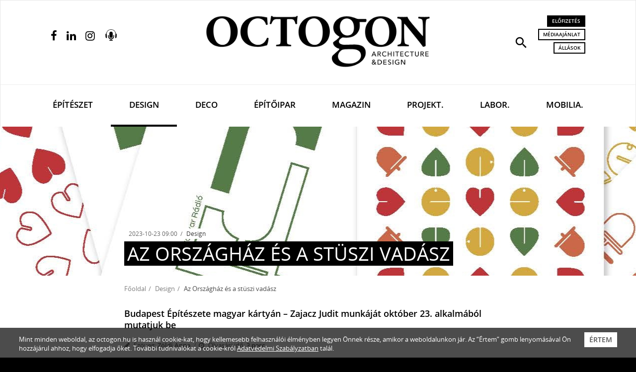

--- FILE ---
content_type: text/html; charset=UTF-8
request_url: http://www.octogon.hu/design/az-orszaghaz-es-a-stuszi-vadasz/
body_size: 67898
content:
<!DOCTYPE html>
<html lang="hu">
<head><meta charset="utf-8">
<meta http-equiv="X-UA-Compatible" content="IE=edge">
<meta name="viewport" content="width=device-width, initial-scale=1, user-scalable=no">

<title>Az Országház és a stüszi vadász</title>

<meta name="description" content="Budapest Építészete magyar kártyán – Zajacz Judit munkáját október 23. alkalmából mutatjuk be">
<meta name="keywords" content="Zajacz Judit, grafika, építészet, magyar kártya, forradalom, octogon" />
<link rel="canonical" href="https://www.octogon.hu/design/az-orszaghaz-es-a-stuszi-vadasz/">

<!-- Facebook & Pinterest opengraph meta -->
<meta property="fb:app_id" content="2198530883723428">
<meta property="og:title" content="Az Országház és a stüszi vadász">
<meta property="og:url" content="https://www.octogon.hu/design/az-orszaghaz-es-a-stuszi-vadasz/">
<meta property="og:site_name" content="Octogon">
<meta property="og:type" content="article">
<meta property="og:image" content="https://www.octogon.hu/files/68/magyarkartya_zajacz_judit_oldal_15.jpeg">
<meta property="og:description" content="Budapest Építészete magyar kártyán – Zajacz Judit munkáját október 23. alkalmából mutatjuk be">

<!-- Twitter meta -->
<meta name="twitter:card" content="summary">
<meta name="twitter:site" content="@octogon">
<meta name="twitter:title" content="Az Országház és a stüszi vadász">
<meta name="twitter:image" content="https://www.octogon.hu/files/68/magyarkartya_zajacz_judit_oldal_15.jpeg">
<meta name="twitter:description" content="Budapest Építészete magyar kártyán – Zajacz Judit munkáját október 23. alkalmából mutatjuk be">

<!-- Fav and touch icons -->
<link rel="shortcut icon" href="/theme-20221/img/ico/favicon.ico" type="image/x-icon">
<link rel="icon" href="/theme-20221/img/ico/favicon.ico" type="image/x-icon">
<link rel="apple-touch-icon" sizes="57x57" href="/theme-20221/img/ico/apple-icon-57x57.png">
<link rel="apple-touch-icon" sizes="60x60" href="/theme-20221/img/ico/apple-icon-60x60.png">
<link rel="apple-touch-icon" sizes="72x72" href="/theme-20221/img/ico/apple-icon-72x72.png">
<link rel="apple-touch-icon" sizes="76x76" href="/theme-20221/img/ico/apple-icon-76x76.png">
<link rel="apple-touch-icon" sizes="114x114" href="/theme-20221/img/ico/apple-icon-114x114.png">
<link rel="apple-touch-icon" sizes="120x120" href="/theme-20221/img/ico/apple-icon-120x120.png">
<link rel="apple-touch-icon" sizes="144x144" href="/theme-20221/img/ico/apple-icon-144x144.png">
<link rel="apple-touch-icon" sizes="152x152" href="/theme-20221/img/ico/apple-icon-152x152.png">
<link rel="apple-touch-icon" sizes="180x180" href="/theme-20221/img/ico/apple-icon-180x180.png">
<link rel="icon" type="image/png" sizes="192x192"  href="/theme-20221/img/ico/android-icon-192x192.png">
<link rel="icon" type="image/png" sizes="32x32" href="/theme-20221/img/ico/favicon-32x32.png">
<link rel="icon" type="image/png" sizes="96x96" href="/theme-20221/img/ico/favicon-96x96.png">
<link rel="icon" type="image/png" sizes="16x16" href="/theme-20221/img/ico/favicon-16x16.png">
<link rel="manifest" href="/theme-20221/img/ico/manifest.json">
<meta name="msapplication-TileImage" content="img/ico/ms-icon-144x144.png">
<meta name="msapplication-config" content="img/ico/browserconfig.xml">
<meta name="msapplication-navbutton-color" content="#ffffff">
<meta name="msapplication-TileColor" content="#ffffff">
<meta name="theme-color" content="#ffffff">

<!-- robots -->
<meta name="robots" content="index,follow" />

<!-- For iOS -->
<meta name="application-name" content="Octogon">
<meta name="apple-mobile-web-app-capable" content="yes">
<meta name="apple-mobile-web-app-status-bar-style" content="black-translucent">

<!-- Bootstrap 3.3.7 styles -->
<link rel="stylesheet" type="text/css" href="/theme-20221/css/bootstrap.min.css" media="all">

<!-- Plugin styles -->
<link rel="stylesheet" type="text/css" href="/theme-20221/css/plugins-pack.min.css" media="all">
<link rel="stylesheet" type="text/css" href="/theme-20221/js/jquery/jssocials-1.0.0/jssocials.css?v1.0" media="all">
<link rel="stylesheet" type="text/css" href="/theme-20221/js/jquery/jssocials-1.0.0/jssocials-theme-flat.css?v1.0" media="all">
<link rel="stylesheet" type="text/css" href="https://fonts.googleapis.com/icon?family=Material+Icons" media="all">
<link rel="stylesheet" type="text/css" href="/theme-20221/slick/slick.css"/>
<!-- <link rel="stylesheet" type="text/css" href="/theme-20221/slick/slick-theme.css"/> -->

<!-- Master styles -->
<link rel="stylesheet" type="text/css" href="/theme-20221/css/style.css?update=363" media="all">

<!-- Core JS -->
<script type="text/javascript" src="/theme-20221/js/jquery/jquery-3.2.1.min.js"></script>

<!-- HTML5 shim and Respond.js for IE8 support of HTML5 elements and media queries -->
<!--[if lt IE 9]>
    <script type="text/javascript" src="https://oss.maxcdn.com/html5shiv/3.7.2/html5shiv.min.js"></script>
    <script type="text/javascript" src="https://oss.maxcdn.com/respond/1.4.2/respond.min.js"></script>
<![endif]-->

<!-- Recaptcha -->
<script src="https://www.google.com/recaptcha/api.js?hl=hu" async defer></script>
<!-- Google Maps -->
<script src="https://maps.googleapis.com/maps/api/js?key=AIzaSyAKHJgHiBclR1jFd6_5vwIJS8IbvK82uLc" async defer></script>

<script async src="https://pagead2.googlesyndication.com/pagead/js/adsbygoogle.js?client=ca-pub-4991462272830374"
     crossorigin="anonymous"></script>


<script type="text/JavaScript">
<!--
var site={
protocol: 'http://',
host: 'www.octogon.hu',
url: '/design/az-orszaghaz-es-a-stuszi-vadasz/',
base_url: '/',
base_script_url: '/',
theme: 'theme-20221',
theme_url: '/theme-20221/',
page: 'design',
subpage: '',
floatpage: '',
contentpage: '',
default_page: 'fooldal',
device_type: 'computer',
v: '',
view: '',
lang: 'hu',
};
-->
</script>
<!-- <script async src="//pagead2.googlesyndication.com/pagead/js/adsbygoogle.js"></script>
<script>
  (adsbygoogle = window.adsbygoogle || []).push({
    google_ad_client: "ca-pub-7328092675585652",
    enable_page_level_ads: true
  });
</script> -->

<!-- Hotjar Tracking Code for https://www.octogon.hu/ -->
<script>
    (function(h,o,t,j,a,r){
        h.hj=h.hj||function(){(h.hj.q=h.hj.q||[]).push(arguments)};
        h._hjSettings={hjid:1180865,hjsv:6};
        a=o.getElementsByTagName('head')[0];
        r=o.createElement('script');r.async=1;
        r.src=t+h._hjSettings.hjid+j+h._hjSettings.hjsv;
        a.appendChild(r);
    })(window,document,'https://static.hotjar.com/c/hotjar-','.js?sv=');
</script>


<!-- Google Tag Manager -->
<script>(function(w,d,s,l,i){w[l]=w[l]||[];w[l].push({'gtm.start':
new Date().getTime(),event:'gtm.js'});var f=d.getElementsByTagName(s)[0],
j=d.createElement(s),dl=l!='dataLayer'?'&l='+l:'';j.async=true;j.src=
'https://www.googletagmanager.com/gtm.js?id='+i+dl;f.parentNode.insertBefore(j,f);
})(window,document,'script','dataLayer','GTM-T9RX5QH');</script>
<!-- End Google Tag Manager -->


<script async src="https://pagead2.googlesyndication.com/pagead/js/adsbygoogle.js"></script>
<script>
  (adsbygoogle = window.adsbygoogle || []).push({
    google_ad_client: "ca-pub-4000163356065156",
    enable_page_level_ads: true
  });
</script>

</head>
    <body class="page-design contenturl">
    
<!-- Google Tag Manager (noscript) -->
<noscript><iframe src="https://www.googletagmanager.com/ns.html?id=GTM-T9RX5QH"
height="0" width="0" style="display:none;visibility:hidden"></iframe></noscript>
<!-- End Google Tag Manager (noscript) -->




        <!-- HEADER
        ================================================================ -->
        <!-- navbar search -->
        <div id="navbar-search" class="navbar-search bg-black text-white collapse">
            <div class="container">
                <form action="/kereses/" method="get">
                    <div class="row half-gutter xsResponse">
                        <div class="col-lg-7 equalheight">
                            <input type="text" id="keyword" name="s" class="form-control input-lg input-transparent" placeholder="Keresett kifejezés..." autocomplete="off" value="">
                        </div>
                        <div class="col-lg-2 equalheight text-center">
                            <div class="checkbox text-sm">
                                <label>
                                    <input type="checkbox" id="type" name="l" value="1"> <span>Lapszámok között</span>
                                </label>
                            </div>
                        </div>
                        <div class="col-lg-2 equalheight">
                            <button type="submit" class="btn btn-thick-white btn-block">Keresés</button>
                        </div>
                        <div class="col-lg-1 equalheight text-right">
                            <button type="button" class="search-close tip-h-b" title="Bezár"><span class="material-icons md-30">close</span></button>
                        </div>
                    </div>
                </form>
            </div>
        </div>
        
        <!-- site head in desktop view
             navbar default -->
        <nav class="navbar navbar-default mega-menu hidden-xs"> 
            <div class="navbar-top">
                <div class="container">
                    <div class="row half-gutter">
                        <div class="col-lg-3">
                            <ul class="service-menu-left social-top list-inline">                                    <li><a href="https://www.facebook.com/octogonmagazin" target="_blank" class="tip-h" title="Facebook oldalunk"><i class="fa fa-facebook"></i></a></li>
                                    <li><a href="https://www.linkedin.com/company/octogon-architecture&design-magazine" target="_blank" class="tip-h" title="Linkedin oldalunk"><i class="fa fa-linkedin"></i></a></li>
                                    <li><a href="https://www.instagram.com/octogon_magazine/" target="_blank" class="tip-h" title="Instagram oldalunk"><i class="fa fa-instagram"></i></a></li>
                                    <li><a href="/podcast" class="tip-h podcast-opener" title="Podcast">
                                        <img src="/theme-20221/images/podcast-64.png" alt=""></a>
                                    </li></ul>
                        </div>
                        <div class="col-lg-6 text-center">
                            <a class="navbar-brand pv30" href="/">
                                <img src="/theme-20221/img/logo.png" class="logo img-responsive" alt="Octogon">
                            </a>
                        </div>
                        <div class="col-lg-3 text-right">
                            <ul class="service-menu-right list-inline">
                                <li><a href="#navbar-search" class="tip-h" title="Keresés" role="button" data-toggle="collapse" aria-expanded="false" aria-controls="navbar-search"><i class="material-icons md-30">search</i></a></li>
                                <li>
                                    <a href="/megrendeles/" class="btn btn-black btn-xs">Előfizetés</a><br>
                                    <a href="/mediaajanlat/" class="btn btn-thin-black btn-xs" title="Médiaajánlat">Médiaajánlat</a><br>
                                    <a href="/allasok/" class="btn btn-thin-black btn-xs" title="Állások a szektorban">Állások</a><br>
                                                                    </li>
                            </ul>
                        </div>
                    </div>
                </div>
            </div>
            <div class="navbar-bottom">
                <div class="container">
                    <div class="navbar-header">
                        <button type="button" class="navbar-toggle collapsed" data-toggle="collapse" data-target="#navbar" aria-expanded="false" aria-controls="navbar">
                            <span class="sr-only">Navigáció</span>
                            <span class="icon-bar"></span>
                            <span class="icon-bar"></span>
                            <span class="icon-bar"></span>
                        </button>
                        <a class="navbar-brand-mobile" href="/">
                            <!-- <img src="/theme-20221/img/logo-mobile.png" class="logo-mobile img-responsive visible-xs" alt="Octogon"> -->
                        </a>
                    </div>
                    <div id="navbar" class="navbar-collapse collapse">
                        
                        <ul class="nav navbar-nav nav-justified">
                        <li ><a href="/epiteszet/" >Építészet</a></li><li class=" active"><a href="/design/" >Design</a></li><li ><a href="/deco/" class=" text-deco font-deco">Deco</a></li><li ><a href="/epitoipar/" >Építőipar</a></li><li ><a href="/magazin/" >Magazin</a></li><li ><a href="/projektek/" >Projekt.</a></li><li ><a href="/labor/" >Labor.</a></li><li ><a href="/mobiliak/" >Mobilia.</a></li></ul> 
                        
                    </div>
                </div>
            </div>
        </nav>
        
        <!-- sticky navbar / mobile navbar -->
        <nav class="navbar navbar-inverse navbar-fixed-top">
            <div class="container">
                <div class="row half-gutter">
                    <div class="col-lg-3 col-xs-2 left-col">
                        <ul class="service-menu-left list-inline">
                            <li><a href="#menu" class="tip-h-r" title="Navigáció" data-toggle="modal" data-target="#menu"><i class="material-icons md-28">menu</i></a></li>
                        </ul>
                    </div>
                    <div class="col-lg-6 col-xs-5 text-center inner-col">
                        <a class="navbar-brand" href="/">
                            <img src="/theme-20221/img/logo-w.png" class="logo img-responsive" alt="Octogon">
                        </a>
                    </div>
                    <div class="col-lg-3 col-xs-5 text-right right-col">
                        <ul class="service-menu-right list-inline">
                            <li><a href="#navbar-search" class="tip-h-l" title="Keresés" role="button" data-toggle="collapse" aria-expanded="false" aria-controls="navbar-search"><i class="material-icons md-26">search</i></a></li>
                            <li><a href="/podcast" class="tip-h-l podcast-opener" title="Podcast"><img src="/theme-20221/images/podcast-64-color.png"></a></li>
                            <li><a href="/megrendeles/" class="tip-h-l" title="Előfizetés"><i class="fa fa-shopping-bag"></i></a></li>
                            <li><a href="/palyazatok/" class="tip-h-l" title="Pályázatok"><i class="fa fa-user-md"></i></a></li>
                        </ul>
                    </div>
                </div>
            </div>
        </nav>
                
        <!-- MAIN
        ================================================================ -->
        <section class="page-header-section bg-black text-white " style="background-image: url(/files/68/magyarkartya_zajacz_judit_oldal_15.jpeg);"><div class="container-half">

        <div class="page-header-caption"><ul class="page-meta list-inline"><li class="publish-date">2023-10-23 09:00</li>
                        <li class="category"><a href="/design/">Design</a></li></ul><h1 class="page-title text-uppercase">
                <a href="/design/az-orszaghaz-es-a-stuszi-vadasz/"><span class="highlight">Az Országház és a stüszi vadász</span></a>            </h1>
        </div>
        
        
    </div>
</section><section class="breadcrumb-section bg-white hidden-xs" id="cnav">
            <div class="container-half">
                <ol class="breadcrumb"><li><a href="/">Főoldal</a></li><li><a href="/design/">Design</a></li><li class="active">Az Országház és a stüszi vadász</li></ol>
            </div>
        </section><section class="page-content-section bg-white pv30">
	<div class="container-half">
		<div class="asside-left"></div>
		<div class="asside-right"></div>
		<div class="article-content article-8690 popup-gallery clearfix" data-foto=""> 
			<h3 class="article-subtitle emptyhide strong"><p>Budapest Építészete magyar kártyán – Zajacz Judit munkáját október 23. alkalmából mutatjuk be</p>
</h3><ul class="article-meta  list-inline text-sm mb30"><li><i class="fa fa-pencil"></i> Szöveg: <strong><a href="/kereses/szerzo/Z%C3%B6ldi+Anna">Zöldi Anna</a></strong></li><li><i class="fa fa-clock-o"></i> Olvasási idő: <strong class="reading-time">&hellip;</strong></li></ul><div class="javaslathelybox cikkben "><div class="" align="center"><div class="jtitle">Hirdetés</div><a href="https://www.octogon.hu/labor/megjelent-az-elso-octogon-labor-kiadvany/?utm_source=article&utm_medium=octogon&utm_campaign=2025_11_20_labor_banner_roadblock" target="_blank"><img class="javaslatkep" src="/files/81/fizess_elo_banner_780x250__2025_december9.jpeg" alt="" style=";max-width: 100%;"></a><style>
.javaslathelybox .jtitle {display: inline;}
</style><img class="noresize" style="position:absolute" src="http://www.octogon.hu/link/view/octogon/recommends:1263/" width="1" height="1"></div></div><h4>Mi a kapcsolat a tökfilkó és a magyar Parlament között? Nem, nem az, amire kapásból gondolnánk, a dolog ennél sokkal poétikusabb, ráadásul ünnepi aktualitása is van. A <strong>Zajacz Judit</strong> építész által tervezett magyar kártya lapjain nemzeti történelmünk ikonikus helyszínei elevenednek meg, ennek kapcsán beszélgettünk vele. <em><strong>Az OCTOGON online ezzel köszönti az október 23-iki nemzeti ünnepet.<br />
<br />
<img alt="" src="/files/68/magyarkartya_zajacz_judit_oldal_13.jpeg" style="width: 2363px; height: 1700px;" /></strong></em></h4>

<div style="background:#eeeeee;border:1px solid #cccccc;padding:5px 10px;"><strong>Zajacz Judit </strong>építész, grafikus az <strong>YBL</strong> tervező építészmérnöki képzése után a <strong>Mesteriskola 23. kurzusán</strong> végezte tanulmányait. Jelenleg a<a href="https://bh.hu/"> <strong>Bánáti és Hartvig építésziroda</strong></a> projektvezetőjeként dolgozik; kedvenc referenciái a <em><strong>Budapesti Nemet Iskola bővítései</strong></em> és a <a href="https://www.octogon.hu/epiteszet/az-operahaz-udvarholgye/"><em><strong>Drechsler-palota megújulása</strong></em></a> – projektvezetőként a koncepciótól az átadásig, a tervezés és helyszíni művezetések minden izgalmával együtt kísérte a folyamatot. Emellett szívesen foglalkozik az építészet határterületeivel is, a <a href="http://kulturaktiv.hu/"><strong>kultúrAktív Egyesülettel</strong></a> töltött önkéntes évek alatt épített környezeti nevelésben, az építészet iránti érzékenyítésben, makettfoglalkozások megtartásában, utcai társasjátékok tervezésében és vezénylésében vett részt. 2021-ben végzett a <strong>Budai Rajziskola </strong>grafikus kurzusán, vizsgamunkája a magyar kártya itt bemutatott adaptációja, amely azóta forgalomba került a <a href="https://muzeumshop.com/"><strong>Múzeum Shop</strong></a> jóvoltából. </div>

<p><img alt="" src="/files/68/mk_01.jpeg" style="width: 2500px; height: 2500px;" /></p>

<blockquote>
<p>„Építészet és grafika fúziójában éled újra a gyerekkor rongyosra játszott paklija. Az eredeti lapok – akkoriban cenzúrázott – történetét, a színek és alakok szimbolikáját követve, az egyes évszakok tematikáját a nemzet történelmét meghatározó eseményekkel összeszőve, a legszorosabban kapcsolódó szimbólumok és helyszínek idézetében.”  / Zajacz Judit /</p>
</blockquote>

<p><strong>Régóta ismerjük egymást, együtt önkénteskedtünk a kultúrAktívban, követtem a pályádat a BH irodában is. Nagyon meglepett, amikor egy kártyapakli kapcsán bukkant fel tervezőként a neved. Honnan jött az ötlet és hogy fért bele az idődbe ilyesmi, olyan nagy munkák mellett, mint <a href="https://www.octogon.hu/epiteszet/az-operahaz-udvarholgye/">a most átadott Drechsler palota</a>?</strong></p>

<p>Négy éve kezdtem el a grafikus képzést a <em>Budai Rajziskolában</em>. Furcsán hangozhat, de úgy éreztem, nincs elég dolgom… Projektvezető voltam több nagy munkában is, ez ugyan nagy felelősség, de a mindennapokban háttérbe szorul a tervezés öröme és lehetősége. Hiányzott a kreatív feladat. Az iskola nagyrészt a COVID alatt zajlott, hétvégente, ez a kártya volt a vizsgamunkám.<br />
 </p>

<table class="imageslines imageslines--x1">
	<tbody>
		<tr>
			<td><img src="/files/68/kartya-01.jpeg" style="width: 2500px; height: 2500px;" /><img src="/files/68/k-02.jpeg" style="width: 2500px; height: 2500px;" /><img alt="" src="/files/68/kartya-02.jpeg" style="width: 2500px; height: 2500px;" /></td>
		</tr>
	</tbody>
</table>

<table class="imageslines imageslines--x1">
	<tbody>
		<tr>
			<td><img src="/files/68/kartya-03.jpeg" style="width: 2500px; height: 2500px;" /><img src="/files/68/k-01.jpeg" style="width: 2500px; height: 2500px;" /><img alt="" src="/files/68/kartya-04.jpeg" style="width: 2500px; height: 2500px;" /></td>
		</tr>
	</tbody>
</table>

<p><br />
<strong>Miért éppen kártyát terveztél? </strong></p>

<p>Teljesen szabadon választhattunk témát, az természetes volt számomra, hogy valamiképpen az építészethez kapcsolódódjam. Eleinte valami zöld témára gondoltam, de ez annyira tág és olyan sok információ kellett volna hozzá, hogy végül inkább egyszerűbb feladatot választottam. Gyerekkoromban sokat játszottunk kártyával, főleg snapszereztünk. Valamiért abban az időben újra előkerült otthon a magyar kártya, innen jött az ötlet, hogy az legyen a kiindulópont.<br />
<br />
<br />
<strong>Milyen háttérkutatás alapján dolgoztál?</strong></p>

<p>Indulásként a kártya történetét néztem végig. Sok grafikus munka kapcsolódik hozzá, számos átdogozott, újratervezett sorozat készült. Ez után az eredeti paklit elemeztem, ami egy konkrét háttértörténet alapján készült. <em>Schneider József</em> pesti kártyafestő 1836-os munkája <em>Friedrich Schiller</em> 1804-ben megjelent színdarabja, a <em>Tell Vilmos</em> szereplőit jeleníti meg, a témája tágabb értelemben <em><strong>a szabadság</strong></em>. Schneider a svájci szabadságharc legendás szereplőit festette a kártya lapjaira, mert a magyar történelmi személyiségek, szabadságharcosok ábrázolását az 1848-at megelőző forradalmi hangulatban az erős bécsi cenzúra nem engedte volna forgalmazni. Az egyes színek ász lapjain az évszakok allegóriái, a 8 figurás lapon (alsó és felső) a svájci kantonok középkori szabadságharcának alakjai láthatóak tükörképben ábrázolva. <br />
<img alt="" src="/files/68/magyarkartya_zajacz_judit_oldal_02.jpeg" style="width: 2500px; height: 1799px;" /></p>

<table class="imageslines imageslines--x1">
	<tbody>
		<tr>
			<td><img src="/files/68/magyarkartya_zajacz_judit_oldal_03.jpeg" style="width: 2500px; height: 1799px;" /><img src="/files/68/magyarkartya_zajacz_judit_oldal_04.jpeg" style="width: 2363px; height: 1700px;" /></td>
		</tr>
	</tbody>
</table>

<p> </p>

<p><strong>Hogyan párosítottad ezt az építészettel?</strong></p>

<p>Adott volt a négy szín, ezt megtartottam. A piros ász a tavaszt, a tök – ami valójában egy csengőt ábrázol – a nyarat, a zöld az őszt, a makk a telet mutatja. A figurás lapokon eredetileg személyek voltak, ezekből lett épület. Megmaradt a logika, a szabadság allegóriája. A négy évszakhoz egy-egy nemzeti ünnepet társítottam, és az ezekhez kapcsolható budapesti épületeket ábrázoltam stilizáltan.</p>

<blockquote>
<p>A tavasz értelemszerűen március 15. és az 1848-as forradalom, a nyár az államalapítás, az ősz október 23. és általában az 1956-os forradalom budapesti helyszíneit tematizálja. Télen nem találtam megfelelő ünnepet, így a makk lapokon a legutóbbi idők szabadsághoz kapcsolódó megmozdulásainak, tüntetéseinek helyszíneit ábrázoltam.</p>
</blockquote>

<table class="imageslines imageslines--x1">
	<tbody>
		<tr>
			<td><img src="/files/68/magyarkartya_zajacz_judit_oldal_07.jpeg" style="width: 2500px; height: 1799px;" /><img src="/files/68/magyarkartya_zajacz_judit_oldal_06.jpeg" style="width: 1619px; height: 1165px;" /></td>
		</tr>
	</tbody>
</table>

<table class="imageslines imageslines--x1">
	<tbody>
		<tr>
			<td><img src="/files/68/magyarkartya_zajacz_judit_oldal_09.jpeg" style="width: 2500px; height: 1799px;" /><img src="/files/68/magyarkartya_zajacz_judit_oldal_08.jpeg" style="width: 1772px; height: 1275px;" /></td>
		</tr>
	</tbody>
</table>

<p><br />
 </p>

<p><strong>Milyen grafikai szempontokat tartottál szem előtt?</strong></p>

<p>Készítettem egy elemzést az eredeti lapok grafikai tartalmáról: hol szerepel szimbólum, valós figura, és milyen számban, ritmusban, elrendezésben jelennek meg a képi elemek a lapokon. Ennek alapján adaptáltam az építészeti, illetve ünnepekhez kapcsolódó tartalmat: az ászon ugyanúgy szimbólum szerepel, az alsón, felsőn és a király lapján pedig épületek. Külön elemeztem a választott épületek formáit, hogy a stilizálás egyértelmű sziluetteket eredményezzen – azért biztonság kedvéért szerepel az épületek neve is. <br />
<br />
<img alt="" src="/files/68/mk_02.jpeg" style="width: 2500px; height: 2500px;" /></p>

<table class="imageslines imageslines--x1">
	<tbody>
		<tr>
			<td><img src="/files/68/mk_06.jpeg" style="width: 2500px; height: 2500px;" /><img src="/files/68/mk_05.jpeg" style="width: 2500px; height: 2500px;" /><img alt="" src="/files/68/mk_04.jpeg" style="width: 2500px; height: 2500px;" /></td>
		</tr>
	</tbody>
</table>

<p><br />
<strong>Hogy zajlott a kivitelezés, hogy lett ebből termék?</strong></p>

<p>A vizsgamunka még sima papírra készült, a dobozt én ragasztottam. A nyáron elkezdtem forgalmazót keresni, írtam különféle múzeumoknak, belvárosi boltoknak, végül a <a href="https://www.facebook.com/muzeumshop"><strong>Múzeum Shop</strong></a> vállalta a partnerséget. A gyártás során persze felmerültek nehézségek, kezdve azzal, hogy az 500 példány doboz legyártása nagyban szűkítette a vállalkozó nyomdák körét. A nyomdai egyeztetés két hónapig húzódott. Az első nyomtatásban nem volt elég látványos a piros és a makk különbsége. A forgalmazásra kerülő pakli már erősebb, lakkozott kártyapapírra készült. Nagyon friss a dolog, október elején adtam át a kész paklikat, abban maradtunk, hogy a webshopban valamivel később kerül sorra. Nagyon meglepett és nagyon örültem, mert még aznap írtak, hogy nem bírtak ellenállni, azonnal kitették. A „<strong><em>Budapest építészete”</em></strong> elnevezést tőlük kapta a kártya.<br />
<br />
<img alt="" src="/files/68/mk_03.jpeg" style="width: 2500px; height: 2500px;" /></p>

<p><br />
<strong>Indulásnak nem rossz! Milyen visszhangra, forgalomra számítasz?</strong></p>

<p>A pakli<strong><a href="https://muzeumshop.com/magyar-kartya-budapest-epiteszete?keyword=magyar&fbclid=IwAR0lDRnF04uARr09Fdmmd_nGrQsngDQtXa3M1EAGH8mQ14YP8KnO4J-l9s8"> a Múzeum Shop kínálatában</a></strong>, a webshopon kívül a <strong>Magyar Nemzeti Galéria</strong> a <strong>Vasarely Múzeum</strong> és a <strong>Szépművészeti Múzeum</strong> üzletében is kapható, illetve közvetlenül nálam is, ugyanakkor folyamatosan keresem és várom a további lehetőségeket. Az ár szerintem egyelőre nullszaldós, de már a megjelenésre is büszke vagyok; remélem, minden pakli gazdára talál majd!</p>

<p> </p>

<p style="text-align: center;"><strong>Budapest építészete Magyar Kártya</strong> | <strong><a href="https://muzeumshop.com/magyar-kartya-budapest-epiteszete?keyword=magyar&fbclid=IwAR0lDRnF04uARr09Fdmmd_nGrQsngDQtXa3M1EAGH8mQ14YP8KnO4J-l9s8">web</a><br />
Zajacz Judit | <a href="https://www.facebook.com/judit.zajacz.5">Facebook</a> | <a href="https://www.instagram.com/judit.zajacz/">Instagram</a></strong></p>

<p style="text-align: center;"><br />
<br />
<em><strong>A lapokhoz készült grafikai tanulmány megtekinthető a galériában</strong></em>!</p>
<div id="article-gallery-carousel" class="article-gallery-carousel owl-carousel owl-theme carousel-popup-gallery">
						<div class="item">
							<a href="/files/68/magyarkartya_zajacz_judit_oldal_01.jpeg" class="carousel-popup-gallery-img" data-title="Az Orsz&aacute;gh&aacute;z &eacute;s a st&uuml;szi vad&aacute;sz" data-copy="">
								<img src="/files/68/magyarkartya_zajacz_judit_oldal_01.jpeg" class="gc-img" alt="">
							</a>
						</div><div class="item">
							<a href="/files/68/magyarkartya_zajacz_judit_oldal_02.jpeg" class="carousel-popup-gallery-img" data-title="Az Orsz&aacute;gh&aacute;z &eacute;s a st&uuml;szi vad&aacute;sz" data-copy="">
								<img src="/files/68/magyarkartya_zajacz_judit_oldal_02.jpeg" class="gc-img" alt="">
							</a>
						</div><div class="item">
							<a href="/files/68/magyarkartya_zajacz_judit_oldal_03.jpeg" class="carousel-popup-gallery-img" data-title="Az Orsz&aacute;gh&aacute;z &eacute;s a st&uuml;szi vad&aacute;sz" data-copy="">
								<img src="/files/68/magyarkartya_zajacz_judit_oldal_03.jpeg" class="gc-img" alt="">
							</a>
						</div><div class="item">
							<a href="/files/68/magyarkartya_zajacz_judit_oldal_04.jpeg" class="carousel-popup-gallery-img" data-title="Az Orsz&aacute;gh&aacute;z &eacute;s a st&uuml;szi vad&aacute;sz" data-copy="">
								<img src="/files/68/magyarkartya_zajacz_judit_oldal_04.jpeg" class="gc-img" alt="">
							</a>
						</div><div class="item">
							<a href="/files/68/magyarkartya_zajacz_judit_oldal_05.jpeg" class="carousel-popup-gallery-img" data-title="Az Orsz&aacute;gh&aacute;z &eacute;s a st&uuml;szi vad&aacute;sz" data-copy="">
								<img src="/files/68/magyarkartya_zajacz_judit_oldal_05.jpeg" class="gc-img" alt="">
							</a>
						</div><div class="item">
							<a href="/files/68/magyarkartya_zajacz_judit_oldal_06.jpeg" class="carousel-popup-gallery-img" data-title="Az Orsz&aacute;gh&aacute;z &eacute;s a st&uuml;szi vad&aacute;sz" data-copy="">
								<img src="/files/68/magyarkartya_zajacz_judit_oldal_06.jpeg" class="gc-img" alt="">
							</a>
						</div><div class="item">
							<a href="/files/68/magyarkartya_zajacz_judit_oldal_07.jpeg" class="carousel-popup-gallery-img" data-title="Az Orsz&aacute;gh&aacute;z &eacute;s a st&uuml;szi vad&aacute;sz" data-copy="">
								<img src="/files/68/magyarkartya_zajacz_judit_oldal_07.jpeg" class="gc-img" alt="">
							</a>
						</div><div class="item">
							<a href="/files/68/magyarkartya_zajacz_judit_oldal_08.jpeg" class="carousel-popup-gallery-img" data-title="Az Orsz&aacute;gh&aacute;z &eacute;s a st&uuml;szi vad&aacute;sz" data-copy="">
								<img src="/files/68/magyarkartya_zajacz_judit_oldal_08.jpeg" class="gc-img" alt="">
							</a>
						</div><div class="item">
							<a href="/files/68/magyarkartya_zajacz_judit_oldal_09.jpeg" class="carousel-popup-gallery-img" data-title="Az Orsz&aacute;gh&aacute;z &eacute;s a st&uuml;szi vad&aacute;sz" data-copy="">
								<img src="/files/68/magyarkartya_zajacz_judit_oldal_09.jpeg" class="gc-img" alt="">
							</a>
						</div><div class="item">
							<a href="/files/68/magyarkartya_zajacz_judit_oldal_10.jpeg" class="carousel-popup-gallery-img" data-title="Az Orsz&aacute;gh&aacute;z &eacute;s a st&uuml;szi vad&aacute;sz" data-copy="">
								<img src="/files/68/magyarkartya_zajacz_judit_oldal_10.jpeg" class="gc-img" alt="">
							</a>
						</div><div class="item">
							<a href="/files/68/magyarkartya_zajacz_judit_oldal_11.jpeg" class="carousel-popup-gallery-img" data-title="Az Orsz&aacute;gh&aacute;z &eacute;s a st&uuml;szi vad&aacute;sz" data-copy="">
								<img src="/files/68/magyarkartya_zajacz_judit_oldal_11.jpeg" class="gc-img" alt="">
							</a>
						</div><div class="item">
							<a href="/files/68/magyarkartya_zajacz_judit_oldal_12.jpeg" class="carousel-popup-gallery-img" data-title="Az Orsz&aacute;gh&aacute;z &eacute;s a st&uuml;szi vad&aacute;sz" data-copy="">
								<img src="/files/68/magyarkartya_zajacz_judit_oldal_12.jpeg" class="gc-img" alt="">
							</a>
						</div><div class="item">
							<a href="/files/68/magyarkartya_zajacz_judit_oldal_13.jpeg" class="carousel-popup-gallery-img" data-title="Az Orsz&aacute;gh&aacute;z &eacute;s a st&uuml;szi vad&aacute;sz" data-copy="">
								<img src="/files/68/magyarkartya_zajacz_judit_oldal_13.jpeg" class="gc-img" alt="">
							</a>
						</div><div class="item">
							<a href="/files/68/magyarkartya_zajacz_judit_oldal_14.jpeg" class="carousel-popup-gallery-img" data-title="Az Orsz&aacute;gh&aacute;z &eacute;s a st&uuml;szi vad&aacute;sz" data-copy="">
								<img src="/files/68/magyarkartya_zajacz_judit_oldal_14.jpeg" class="gc-img" alt="">
							</a>
						</div><div class="item">
							<a href="/files/68/magyarkartya_zajacz_judit_oldal_15.jpeg" class="carousel-popup-gallery-img" data-title="Az Orsz&aacute;gh&aacute;z &eacute;s a st&uuml;szi vad&aacute;sz" data-copy="">
								<img src="/files/68/magyarkartya_zajacz_judit_oldal_15.jpeg" class="gc-img" alt="">
							</a>
						</div></div></div>
			
		<hr>
							
		<div class="social-block row">
			<div class="col-lg-4 col-xs-12">
								<iframe src="https://www.facebook.com/plugins/like.php?href=https%3A%2F%2Fwww.octogon.hu%2Fdesign%2Faz-orszaghaz-es-a-stuszi-vadasz%2F&width=260&layout=standard&action=like&size=large&share=false&height=35&appId=2198530883723428" width="260" height="35" style="border:none;overflow:hidden" scrolling="no" frameborder="0" allowTransparency="true" allow="encrypted-media"></iframe>
			</div>
			<div class="col-lg-8 col-xs-12">
				<div id="share" class="share pull-right" data-title="Megosztás:">
					<!-- js generated -->
				</div>
			</div>
		</div>   
		<hr>
		<ul class="article-tags text-sm list-inline"><i class="fa fa-tag"></i><li><a href="/cimkek/zajacz+judit/">Zajacz Judit</a>,</li><li><a href="/cimkek/grafika/">grafika</a>,</li><li><a href="/cimkek/%C3%A9p%C3%ADt%C3%A9szet/">építészet</a>,</li><li><a href="/cimkek/magyar+k%C3%A1rtya/">magyar kártya</a>,</li><li><a href="/cimkek/forradalom/">forradalom</a>,</li><li><a href="/cimkek/octogon/">octogon</a>,</li></ul><p><br/>Ha tetszett a cikk, és szeretnél előfizetni magazinunkra, <a href="/megrendeles/"><u>itt teheted meg</u></a>.</p>				
	</div>
</section>
<div class="javaslathelybox above-related-articles "><span class="jtitle">Hirdetés</span><div class=""><a href="https://www.octogon.hu/megrendeles/" target="_blank"><img class="javaslatkep" src="/files/81/fizess_elo_banner_780x250_2026_1a.jpeg" alt="" style=";max-width: 100%;"></a><style>
.javaslathelybox .jtitle {display: inline;}
</style><img class="noresize" style="position:absolute" src="http://www.octogon.hu/link/view/octogon/recommends:1259/" width="1" height="1"></div></div><section id="kapcsoldo" class="article-list theme-3 bg-white pv40">
	<div class="container">
		<h2 class="section-title text-center text-uppercase mb50">
			<a href="/cimkek/zajacz+judit,grafika/" >Kapcsolódó cikkek</a>
		</h2>
		<div id="article-list-carousel-01" class="article-list-carousel owl-carousel owl-theme"><div class="item">
				<div class="article-list-item">
					<div class="article-list-item-img">
						<a href="/design/minden-fogyasztoi-cikke-valtozott-meg-az-erzeseink-is/">
							<img src="/files/50/cover_04-800x.jpeg" class="img-responsive" alt="„Minden fogyasztói cikké változott, még az érzéseink is”">
						</a>
					</div>
					<div class="article-list-item-data">
						<ul class="article-list-item-meta list-inline">
							<li class="publish-date">2022-08-11 09:00</li>
							<li class="category"><a href="/design/">Design</a></li>
						</ul>
						<h2 class="article-list-item-title text-uppercase">
							<a href="/design/minden-fogyasztoi-cikke-valtozott-meg-az-erzeseink-is/"><span class="highlight">„Minden fogyasztói cikké változott, még az érzéseink is”</span></a>
						</h2>
						<div class="article-list-item-lead"><p>Kazsik Marcell tervezőgrafikussal beszélgettünk.</p>
</div>
						<!-- <ul class="article-list-item-counters list-inline">
							<li><i class="fa fa-thumbs-up"></i> 25 <span class="hidden-xs">kedvelés</span></li>
							<li><i class="fa fa-share-alt"></i> 5 <span class="hidden-xs">megosztás</span></li>
							<li><i class="fa fa-comment"></i> 18 <span class="hidden-xs">hozzászólás</span></li>
						</ul> -->
					</div>
				</div>
			</div><div class="item">
				<div class="article-list-item">
					<div class="article-list-item-img">
						<a href="/design/vagany-legyen-es-attol-legyen-magyar-hogy-jo/">
							<img src="/files/49/06a-800x.jpeg" class="img-responsive" alt="„Vagány legyen, és attól legyen magyar, hogy jó!”">
						</a>
					</div>
					<div class="article-list-item-data">
						<ul class="article-list-item-meta list-inline">
							<li class="publish-date">2022-07-08 09:00</li>
							<li class="category"><a href="/design/">Design</a></li>
						</ul>
						<h2 class="article-list-item-title text-uppercase">
							<a href="/design/vagany-legyen-es-attol-legyen-magyar-hogy-jo/"><span class="highlight">„Vagány legyen, és attól legyen magyar, hogy jó!”</span></a>
						</h2>
						<div class="article-list-item-lead"></div>
						<!-- <ul class="article-list-item-counters list-inline">
							<li><i class="fa fa-thumbs-up"></i> 25 <span class="hidden-xs">kedvelés</span></li>
							<li><i class="fa fa-share-alt"></i> 5 <span class="hidden-xs">megosztás</span></li>
							<li><i class="fa fa-comment"></i> 18 <span class="hidden-xs">hozzászólás</span></li>
						</ul> -->
					</div>
				</div>
			</div><div class="item">
				<div class="article-list-item">
					<div class="article-list-item-img">
						<a href="/design/csak-a-valtozas-orok/">
							<img src="/files/48/octogon_2-800x.jpeg" class="img-responsive" alt="Csak a változás örök ">
						</a>
					</div>
					<div class="article-list-item-data">
						<ul class="article-list-item-meta list-inline">
							<li class="publish-date">2022-06-14 09:00</li>
							<li class="category"><a href="/design/">Design</a></li>
						</ul>
						<h2 class="article-list-item-title text-uppercase">
							<a href="/design/csak-a-valtozas-orok/"><span class="highlight">Csak a változás örök </span></a>
						</h2>
						<div class="article-list-item-lead"><p>Hu-Yang Kamillával a képalkotáson keresztül a világhoz való kapcsolódásról, az ürességben rejlő teremtés lehetőségéről és a világgal békés jelenlétről beszélgettünk.</p>
</div>
						<!-- <ul class="article-list-item-counters list-inline">
							<li><i class="fa fa-thumbs-up"></i> 25 <span class="hidden-xs">kedvelés</span></li>
							<li><i class="fa fa-share-alt"></i> 5 <span class="hidden-xs">megosztás</span></li>
							<li><i class="fa fa-comment"></i> 18 <span class="hidden-xs">hozzászólás</span></li>
						</ul> -->
					</div>
				</div>
			</div>		</div>
	</div>
</section><section id="ad_leaderboard_1" class="leaderborad bg-white pv30">
            <div class="container">
                <div class="center-grid text-center">
                    <span class="jtitle">Hirdetés</span>
                    
                    <!-- banner here -->
                                        
                </div>
            </div>
        </section>        
        
        
        
        <!-- FOOTER
        ================================================================ -->
                        <section class="page-content-section bg-white pv30"><div class="container">
                    <div class="bottomHighlightMenu pv30">
                        <!-- <a class="highlight1" href="/allasok/">Állások a szektorban</a> -->
                        <a class="highlight1" href="/mome-x-be-light/">MOME x Be light</a>
                    </div>
                </div></section>
                            <footer class="bg-black text-white pv40 mb50">
                <div class="container">
                    <div class="footer-top">
                        <div class="row">
                            <div class="col-lg-4 col-sm-5 col-xs-12 left-col">
                                <img src="/theme-20221/img/logo-w.png" class="footer-logo img-responsive" alt="Octogon">
                                <ul class="footer-company text-sm list-unstyled mb30">
                                    <li><strong>Vertigo Publishing Kft.</strong></li>
                                    <li><a href="https://goo.gl/maps/zXvmnA4rsdr" target="_blank">1025 Budapest, Szépvölgyi út 146.</a></li>
                                    <!-- <li><a href="tel:+3613360728" target="_blank">+36 1 / 336 0728</a></li> -->
                                    <li><a href="mailto:info@octogon.hu" target="_blank">info@octogon.hu</a></li>
                                </ul>
                                 <ul class="footer-social list-inline">
                                    <li><a href="https://www.facebook.com/octogonmagazin" target="_blank" class="tip-h" title="Facebook oldalunk"><i class="fa fa-facebook"></i></a></li>
                                    <li><a href="https://www.linkedin.com/company/octogon-architecture&design-magazine" target="_blank" class="tip-h" title="Linkedin oldalunk"><i class="fa fa-linkedin"></i></a></li>
                                    <li><a href="https://www.instagram.com/octogon_magazine/" target="_blank" class="tip-h" title="Instagram oldalunk"><i class="fa fa-instagram"></i></a></li>
                                    <li><a href="/esemenyek/grid/#cnav" class="tip-h calendar-opener" title="Eseménynaptár"><span class="d">20</span><span class="t">eseménynaptár</span><svg version="1.1" id="" xmlns="http://www.w3.org/2000/svg" xmlns:xlink="http://www.w3.org/1999/xlink" x="0px" y="0px"
     width="40px" height="40px" viewBox="357 33 726.001 726.001" enable-background="new 357 33 726.001 726.001"
     xml:space="preserve"><title></title>
    <g id="Christmas_Date"><g>
        <path fill="#000000" d="M1017,99h-82.5c-9.107,0-16.5,7.392-16.5,16.5V198c0.066,18.216-14.651,33.065-32.867,33.132
            c-18.217,0.065-33.066-14.652-33.133-32.868c-0.065-14.091,8.812-26.631,22.11-31.284c6.534-2.376,10.89-8.547,10.89-15.51V49.5
            c0-9.108-7.392-16.5-16.5-16.5c-9.107,0-16.5,7.392-16.5,16.5V99H604.5c-9.107,0-16.5,7.392-16.5,16.5V198
            c0.066,18.216-14.651,33.065-32.867,33.132c-18.217,0.065-33.066-14.652-33.133-32.868c-0.065-14.091,8.812-26.631,22.11-31.284
            c6.534-2.376,10.89-8.547,10.89-15.51V49.5c0-9.108-7.392-16.5-16.5-16.5c-9.107,0-16.5,7.392-16.5,16.5V99h-99
            c-36.465,0-66,29.535-66,66v528c0,36.465,29.535,66,66,66h471.57c8.778,0.065,17.193-3.399,23.43-9.57L1073.43,594
            c6.171-6.237,9.636-14.652,9.569-23.431V165C1083,128.535,1053.466,99,1017,99z M423,693V297h594v260.039l-3.959,3.961H951
            c-36.465,0-66,29.534-66,66v62.039L881.041,693H423z"/>
    </g></g></svg></a></li>
                                    <li><a href="/podcast" class="tip-h podcast-opener" title="Podcast"><img src="/theme-20221/images/podcast-64-color.png"></a></li>
                                </ul>
                            </div>
                            <div class="col-lg-3 col-sm-4 col-xs-12 inner-1-col">
                                <h3 class="footer-col-title text-white">Információk <span class="pull-right visible-xs"><i class="fa fa-angle-down"></i></span></h3>
                                <div class="footer-col-wrapper">
                                    <ul class="footer-links text-sm list-unstyled">
                                        <li><a href="/rolunk/">Rólunk</a></li>
                                        <li><a href="/mediaajanlat/">Médiaajánlat</a></li>
                                        <li><a href="/hirdetesfeladas/">Hirdetésfeladás</a></li>
                                        <li><a href="/megrendeles/">Előfizetés</a></li>
                                        <li><a href="/adatvedelmi-szabalyzat/">Adatvédelmi szabályzat</a></li>
                                        <li><a href="/impresszum/">Impresszum</a></li>
                                        <li><a href="/rss/" target="_blank">RSS</a></li>
                                    </ul>
                                </div>
                            </div>
                            <div class="col-lg-2 col-sm-3 col-xs-12 inner-2-col">
                                <h3 class="footer-col-title text-white">Rovatok <span class="pull-right visible-xs"><i class="fa fa-angle-down"></i></span></h3>
                                <div class="footer-col-wrapper">
                                    <ul class="footer-links text-sm list-unstyled">
                                        <li><a href="/epiteszet/">Építészet</a></li>
                                        <li><a href="/design/">Design</a></li>
                                        <li><a href="/deco/">Deco</a></li>
                                        <li><a href="/epitoipar/">Építőipar</a></li>
                                        <li><a href="/magazin/">Magazin</a></li>
                                                                                <li><a href="/palyazatok/">Pályázatok</a></li>
                                                                                <li><a href="/esemenyek/grid/">Eseménynaptár</a></li>
                                        <li><a href="/allasok/">Állások</a></li>
                                        <li><a href="/mome-x-be-light/">MOME X BE LIGHT!</a></li>
                                    </ul>
                                </div>
                            </div>
                            <div class="col-lg-3 col-xs-12 right-col">
                                <h3 class="footer-col-title text-white">Hírlevél <span class="pull-right visible-xs"><i class="fa fa-angle-down"></i></span></h3>
                                <div class="footer-col-wrapper">
                                    <p class="text-sm">Iratkozz fel hírlevelünkre!</p>
                                    <div class="newsletter-signup">
                                        
                                        
                                        <div class="alert alert-xs alert-danger strong">Hibás vagy hiányos adatok!</div>
                                        <div class="alert alert-xs alert-success strong">Sikeres feliratkozás!</div>
                                        
                                        
                                        <form id="newsletter-signup" action="" method="post">
                                            
                                            <div class="form-group mb20">
                                                <input type="email" name="email" id="email" class="form-control input-sm input-black" placeholder="Email cím..." required>
                                            </div>
                                            <p class="text-sm accept"><input type="hidden" name="accept" value="0" /><input type="checkbox" name="accept" value="1" required /> A Feliratkozás gombra való kattintással elfogadom a Vertigo Publishing Kft. <a href="/adatvedelmi-szabalyzat/" target="_blank">Adatvédelmi szabályzatát</a>.</p><button type="submit" class="btn btn-thick-white btn-sm btn-block btn-tall">Feliratkozás</button>
                                        </form>
                                    </div>
                                </div>
                            </div>
                        </div>
                    </div>
                    <div class="footer-bottom">
                        <div class="row">
                            <div class="col-lg-4 col-xs-12">
                                <p class="copy text-xs text-dark-gray">Az OCTOGON <i>Online</i> kiadója a Vertigo Publishing Kft.<br>&copy; 1998-2026 &middot; Minden jog fenntartva.</p>
                            </div>
                            <div class="col-lg-3 col-xs-12 text-right">
                                <div class="nka-block">
                                    <!-- <p class="text-xs text-dark-gray">Az OCTOGON <i>Online</i> megjelenését a<br>Nemzeti Kulturális Alap támogatja.</p>
                                    <a href="http://www.nka.hu/" target="_blank" class="tip-h" title="Nemzeti Kulturális Alap"><img src="/theme-20221/img/brands/nka/nka-logo-single-inverse-x90.png" alt="Nemzeti Kulturális Alap" height="45"></a> -->
                                </div>
                            </div>
                            <div class="col-lg-5 col-xs-12 text-right">
                                <div class="payment-block">
                                    <p class="text-xs text-dark-gray mb20">Weboldalunkon a biztonságos internetes bankkártyás<br>fizetést a K&amp;H Bank biztosítja.</p>
                                    <a href="https://www.kh.hu/" target="_blank" class="tip-h" title="K&H Bank"><img src="/theme-20221/img/brands/k&h/kh-logo-x60.png" alt="K&H Bank" height="30"></a>
                                    <a href="/megrendeles/" class="tip-h" title="K&amp;H Bank által elfogadott kártya típusok: MasterCard, MasterCard Electronic, Maestro, VISA, VISA Electron, VPay, JCB"><img src="/theme-20221/img/brands/k&h/cards-x30.png" alt="MasterCard, MasterCard Electronic, Maestro, VISA, VISA Electron, VPay, JCB" height="30"></a>
                                </div>
                            </div>
                        </div>
                    </div>
                </div>
            </footer>
                        
        
        
        <!-- MODALS
        ================================================================ -->
        <!-- desktop fixed and mobil menü items -->
        <div id="menu" class="modal modal-fullscreen" tabindex="-1" role="dialog">
            <div class="modal-dialog" role="navigation">
                <div class="modal-content">
                    <div class="modal-header navbar navbar-inverse no-padding" style="margin-top: -1px;">
                        <div class="container">
                            <div class="row half-gutter">
                                <div class="col-lg-3 col-xs-2 left-col">
                                    <ul class="service-menu-left list-inline">
                                        <li><a href="#menu" class="close-modal tip-h-r" data-dismiss="modal" aria-label="Bezár" title="Bezár"><i class="material-icons md-28">close</i></a></li>
                                    </ul>
                                </div>
                                <div class="col-lg-6 col-xs-5 text-center inner-col">
                                    <a class="navbar-brand" href="/">
                                        <img src="/theme-20221/img/logo-w.png" class="logo img-responsive" alt="Octogon">
                                    </a>
                                </div>
                                <div class="col-lg-3 col-xs-5 text-right right-col">
                                    <ul class="service-menu-right list-inline">
                                        <li><a href="#navbar-search" class="tip-h-l" title="Keresés" role="button" data-toggle="collapse" aria-expanded="false" aria-controls="navbar-search"><i class="material-icons md-26">search</i></a></li>
                                        <li><a href="/podcast" class="tip-h-l podcast-opener" title="Podcast"><img src="/theme-20221/images/podcast-64-color.png"></a></li>
                                        <li><a href="/megrendeles/" class="tip-h-l" title="Előfizetés"><i class="fa fa-shopping-bag"></i></a></li>
                                        <li><a href="/palyazatok/" class="tip-h-l" title="Pályázatok"><i class="fa fa-plus-square"></i></a></li>
                                                                            </ul>
                                </div>
                            </div>
                        </div>
                    </div>
                    <div class="modal-body text-white">
                        <div class="container">
                            <div class="row modal-menu">
                                <div class="col-lg-3 col-xs-12">
                                    <h3 class="modal-menu-title">
                                        <a href="/epiteszet/">Építészet</a>
                                    </h3>
                                    <ul class="modal-menu-links list-unstyled"><li><a href="/epiteszet/gyermekrajzok-adtak-az-ihletet-ennek-a-hegykoi-bolcsodenek-a-sziluettjehez/">Gyermekrajzok adták az ihletet ennek a hegykői bölcsődének a sziluettjéhez</a></li><li><a href="/epiteszet/legisztult-es-nyugodt-atmoszferaju-ovoda-egy-tulingerelt-vilagban/">Letisztult és nyugodt atmoszférájú óvoda egy túlingerelt világban</a></li><li><a href="/epiteszet/uzletet-raktarat-es-irodakat-is-rejt-a-hockeylab-uj-epulete/">Üzletet, raktárat és irodákat is rejt a Hockeylab új épülete</a></li></ul>
                                </div><div class="col-lg-3 col-xs-12">
                                    <h3 class="modal-menu-title">
                                        <a href="/design/">Design</a>
                                    </h3>
                                    <ul class="modal-menu-links list-unstyled"><li><a href="/design/ilyen-lett-a-groupama-arena-skybox-megujult-belso-tere/">Ilyen lett a Groupama Aréna skybox megújult belső tere</a></li><li><a href="/design/tobb-mint-divathet-budapest-nemzetkozi-platformot-epit-a-regio-tervezoinek/">Több mint divathét - Budapest nemzetközi platformot épít a régió tervezőinek</a></li><li><a href="/design/almokat-ultetni-a-casacor-sao-paulo-2025-uj-terei-es-uzenete/">Álmokat ültetni – A CASACOR Sao Paulo 2025 új terei és üzenete</a></li></ul>
                                </div><div class="col-lg-3 col-xs-12">
                                    <h3 class="modal-menu-title">
                                        <a href="/deco/">Deco</a>
                                    </h3>
                                    <ul class="modal-menu-links list-unstyled"><li><a href="/deco/jobb-terstruktura-megtalalasa-az-eredeti-reszletek-megmentese-mellett/">Nehéz feladat egy pesti lakásban: a jobb térstruktúra megtalálása az eredeti részletek megmentése mellett </a></li><li><a href="/deco/megnyilt-a-lazy-lion-bar-az-adria-palotaban-x/">Megnyílt a Lazy Lion bár az Adria Palotában (x)</a></li><li><a href="/deco/a-jo-pop-up-bolt-tobbet-nyujt-mint-egy-puszta-installacio/">A jó pop-up bolt többet nyújt, mint egy puszta installáció</a></li></ul>
                                </div><div class="col-lg-3 col-xs-12">
                                    <h3 class="modal-menu-title">
                                        <a href="/epitoipar/">Építőipar</a>
                                    </h3>
                                    <ul class="modal-menu-links list-unstyled"><li><a href="/epitoipar/lakni-kek/">Lakni KÉK!</a></li><li><a href="/epitoipar/strategiai-szovetseget-kotott-a-market-es-a-bme-kozos-innovacioval-az-epitoipar-jovojeert-x/">Stratégiai szövetséget kötött a Market és a BME: közös innovációval az építőipar jövőjéért (x)</a></li><li><a href="/epitoipar/termeszet-formalta-high-tech-anyag-kortars-fali-installacio-az-mtk-sportparkban/">Természet formálta high-tech anyag – kortárs fali installáció az MTK Sportparkban</a></li></ul>
                                </div><div class="col-lg-3 col-xs-12">
                                    <h3 class="modal-menu-title">
                                        <a href="/magazin/">Magazin</a>
                                    </h3>
                                    <ul class="modal-menu-links list-unstyled"><li><a href="/magazin/octogon-magazin-204-lapszam/">204</a></li><li><a href="/magazin/octogon-magazin-203-lapszam/">203</a></li><li><a href="/magazin/octogon-magazin-202-lapszam/">202</a></li></ul>
                                </div><div class="col-lg-3 col-xs-12">
                                    <h3 class="modal-menu-title">
                                        <a href="/projektek/">Projekt.</a>
                                    </h3>
                                    <ul class="modal-menu-links list-unstyled"><li><a href="/projektek/octogon-labor-2025-1/">Octogon Labor 2025/1</a></li><li><a href="/projektek/expo-2025-osaka-melleklet-2025/">Expo 2025 – Osaka melléklet – 2025</a></li><li><a href="/projektek/szocmodern-epuletek-hasznositasa-melleklet-2025/">Szocmodern épületek hasznosítása melléklet – 2025</a></li></ul>
                                </div><div class="col-lg-3 col-xs-12">
                                    <h3 class="modal-menu-title">
                                        <a href="/labor/">Labor.</a>
                                    </h3>
                                    <ul class="modal-menu-links list-unstyled"><li><a href="/labor/gondolatok-a-visual-europe-group-foti-iroda-es-raktartombjerol/">Gondolatok a Visual Europe Group fóti iroda- és raktártömbjéről</a></li><li><a href="/labor/a-tesla-cybertsuck-orr-reszenek-formavilaga-inspiralta-ennek-az-epuletnek-a-homlokzatait/">A Tesla Cybertruck orr-részének formavilága inspirálta ennek az épületnek a homlokzatait</a></li><li><a href="/labor/egy-egyszeru-logikusan-szerkesztett-szep-hid-100-evre-tervezve/">Egy egyszerű, logikusan szerkesztett, szép híd – 100 évre tervezve</a></li></ul>
                                </div><div class="col-lg-3 col-xs-12">
                                    <h3 class="modal-menu-title">
                                        <a href="/mobiliak/">Mobilia.</a>
                                    </h3>
                                    <ul class="modal-menu-links list-unstyled"><li><a href="/mobiliak/cool-trade-hungary-muraspec-mineral/">Cool Trade Hungary | Muraspec, MINERAL</a></li><li><a href="/mobiliak/inku-santa-cruz/">INKU | Santa Cruz</a></li><li><a href="/mobiliak/hephaistos-designers-guild-takarok/">Hephaistos | Designers Guild takarók</a></li></ul>
                                </div><div class="col-lg-3 col-xs-12">
                                    <h3 class="modal-menu-title">
                                        <a href="/palyazatok/">Pályázatok</a>
                                    </h3>
                                    <ul class="modal-menu-links list-unstyled"></ul>
                                </div><div class="col-lg-3 col-xs-12">
                                    <h3 class="modal-menu-title">
                                        <a href="/esemenyek/">Eseménynaptár</a>
                                    </h3>
                                    <ul class="modal-menu-links list-unstyled"><li><a href="/esemenyek/decode-dijpalyazat-2021-2/">DECODE díjpályázat 2021</a></li><li><a href="/esemenyek/decode-dijtargy-tervezesi-palyazat/">DECODE díjtárgy tervezési pályázat</a></li><li><a href="/esemenyek/urban-rendezvous-un-studio/">Urban rendezvous // UN Studio / Galvani Bridge and other works</a></li></ul>
                                </div><div class="col-lg-3 col-xs-12">
                                    <h3 class="modal-menu-title">
                                        <a href="/allasok/">Állások</a>
                                    </h3>
                                    <ul class="modal-menu-links list-unstyled"><li><a href="/allasok/a-hello-wood-bovulo-csapataba-projektepiteszt-keresunk/">A Hello Wood bővülő csapatába projektépítészt keresünk!</a></li><li><a href="/allasok/ertekesito-kollegat-keres-a-prime-home-budapest/">Értékesítő kollégát keres a Prime Home Budapest</a></li><li><a href="/allasok/epiteszt-keres-a-dyer-nemzetkozi-tervezo-iroda/">Építészt keres a Dyer nemzetközi tervező iroda! </a></li></ul>
                                </div><div class="col-lg-3 col-xs-12">
                                    <h3 class="modal-menu-title">
                                        <a href="/mome-x-be-light/">MOME X BE LIGHT</a>
                                    </h3>
                                    <ul class="modal-menu-links list-unstyled"></ul>
                                </div><div class="col-lg-3 col-xs-12">
                                    <h3 class="modal-menu-title">
                                        <a href="/megrendeles/">Előfizetés</a>
                                    </h3>
                                    <ul class="modal-menu-links list-unstyled"></ul>
                                </div><div class="col-lg-3 col-xs-12">
                                    <h3 class="modal-menu-title">
                                        <a href="/impresszum/">Impresszum</a>
                                    </h3>
                                    <ul class="modal-menu-links list-unstyled"></ul>
                                </div>
                            </div>
                        </div>
                    </div>
                </div>
            </div>
        </div>
        
        
        
        <!-- JS
        ================================================================ -->
        <!-- Bootstrap 3.3.7 JS -->
        <script type="text/javascript" src="/theme-20221/js/bootstrap.min.js"></script>
        
        <!-- Plugins JS -->
        <script type="text/javascript" src="/theme-20221/js/plugins-pack.min.js"></script> 
        <script type="text/javascript" src="/theme-20221/js/jquery/jssocials-1.0.0/jssocials.js?v1.0"></script>
        <script type="text/javascript" src="/theme-20221/slick/slick.min.js" type="text/javascript"></script>

        <script type="text/javascript" charset="utf-8" src="//ad.adverticum.net/g3.js"></script>        
        <!-- Master JS -->
            
        <script type="text/javascript" src="/theme-20221/js/scripts.js?update=363" charset="utf-8"></script>
    
    		<style>
		#cookie_accept { position: fixed; z-index: 10000; left: 0; bottom: 0; width: 100%; height: auto; padding: 14px 1% 10px 1%; background-color: rgba(0, 0, 0, 0.7); border-radius: 5px; }
		#cookie_accept .content { position: relative; margin: 0 auto; padding: 0 2%; }
		#cookie_accept .text, #cookie_accept .accept { width: 93%; font-size: 13px; color: #fff; }
		#cookie_accept .accept { float: right; display: inline-block; width: auto; height: 30px; padding: 0 10px; margin: -5px 0 -2px 15px; line-height: 30px; text-align: center; text-transform: uppercase; font-size: 14px; font-weight: 600; background: #fff; border-radius: 5px; color: #555; cursor: pointer; }
		#cookie_accept .close { display: none; float: right; padding: 2px 5px; cursor: pointer; border-radius: 5px; webkit-border-radius: 5px; moz-border-radius: 5px; background-color: #FFF; color: #555; }
		#cookie_accept a { color: #fff; text-decoration: underline; }
		</style>
		<script>
		$(document).ready(function() {
			$('#cookie_accept .close').click(function() {
				if(typeof console !== 'undefined') console.log( 'this' );
				$(this).closest('#cookie_accept').slideUp('fast');
			});
			$('#cookie_accept .accept').click(function() {
				document.cookie='cookie_accepted=1; expires=Mon, 20-Apr-2026 14:26:54 CEST; path=/';
				$(this).closest('#cookie_accept').slideUp('fast');
			});
		});
		</script>
		<div id="cookie_accept">
			<div class="content">
				<div class="close">X</div>
				<div class="accept">Értem</div>
				<div class="text">Mint minden weboldal, az octogon.hu is használ cookie-kat, hogy kellemesebb felhasználói élményben legyen Önnek része, amikor a weboldalunkon jár. Az “Értem” gomb lenyomásával Ön hozzájárul ahhoz, hogy elfogadja őket. További tudnivalókat a cookie-król <a href="/adatvedelmi-szabalyzat/#cookie" target="_blank">Adatvédelmi Szabályzatban</a> talál.</div>
			</div>
		</div>
			<style>
	#magazinok_slider { width: 100%; height: 255px; overflow: hidden; padding: 120px 0 20px 0; background-color: #FFF; } 
	#magazinok_slider:not(.stop) .inner { white-space: nowrap; transition: all 50s linear; -moz-transition: all 50s linear; -webkit-transition: all 50s linear; -o-transition: all 50s linear; } 
	#magazinok_slider .item { display: inline-block; vertical-align: top; width: 100px; height: 135px; box-sizing: border-box; padding-left: 1px; transition: all 0.35s; -moz-transition: all 0.35s; -webkit-transition: all 0.35s; -o-transition: all 0.35s; position: relative; z-index: 5; } 
	#magazinok_slider .item:hover { -webkit-transform: scale(1.2); -ms-transform: scale(1.2); transform: scale(1.2); z-index: 10; } 
	#magazinok_slider .item img { width: 100%; height: 100%; }
	</style>
	<script>
	$(document).ready(function()
	{
		$('<section id="magazinok_slider" class="stop"><div class="inner"></div></section>').insertBefore('footer');
		setInterval(()=>{
			// console.log( 'this' );
			if (!$('#magazinok_slider').hasClass('stop')) {
				var left = parseInt($('#magazinok_slider .inner').css('margin-left'));
				if (left < 0+$(window).innerWidth()+10) {
					$('#magazinok_slider .inner').css('margin-left', 0);
				}
				else if (left >= 0) {
					$('#magazinok_slider .inner').css('margin-left', 0+$(window).innerWidth()-10);
				}
			}
		}, 1000);
	});
	$(document).scroll(function()
	{
		var scrollTop = $(this).scrollTop();
		var scrollBottom = scrollTop + $(window).innerHeight();
		var magazinokT = $('footer').offset().top - $('#magazinok_slider').height();
		// console.log( scrollTop );
		// console.log( scrollBottom );
		// console.log( magazinokT );
		if (magazinokT - scrollBottom < 0)
		{
			// console.log( magazinokT - scrollBottom );
			if (!$('#magazinok_slider').data('imageloaded')) {
				$('#magazinok_slider').data('imageloaded', true);
				$('#magazinok_slider .item img').each(function(index, el) {
					$(this).attr('src', $(this).data('src'));
				});
			}
			$('#magazinok_slider').removeClass('stop');
		}
		else {
			$('#magazinok_slider').addClass('stop');
		}
	});
	</script></body>
</html>

--- FILE ---
content_type: text/html; charset=utf-8
request_url: https://www.google.com/recaptcha/api2/aframe
body_size: -87
content:
<!DOCTYPE HTML><html><head><meta http-equiv="content-type" content="text/html; charset=UTF-8"></head><body><script nonce="6X5fuZShC7FanMxpMNudrA">/** Anti-fraud and anti-abuse applications only. See google.com/recaptcha */ try{var clients={'sodar':'https://pagead2.googlesyndication.com/pagead/sodar?'};window.addEventListener("message",function(a){try{if(a.source===window.parent){var b=JSON.parse(a.data);var c=clients[b['id']];if(c){var d=document.createElement('img');d.src=c+b['params']+'&rc='+(localStorage.getItem("rc::a")?sessionStorage.getItem("rc::b"):"");window.document.body.appendChild(d);sessionStorage.setItem("rc::e",parseInt(sessionStorage.getItem("rc::e")||0)+1);localStorage.setItem("rc::h",'1768912022500');}}}catch(b){}});window.parent.postMessage("_grecaptcha_ready", "*");}catch(b){}</script></body></html>

--- FILE ---
content_type: text/css
request_url: http://www.octogon.hu/theme-20221/js/jquery/jssocials-1.0.0/jssocials.css?v1.0
body_size: 1354
content:
.jssocials-shares {
    margin: 0; 
}
.jssocials-shares * {
    box-sizing: border-box; 
}
.jssocials-share {
    display: inline-block;
    vertical-align: top;
    margin: 0 3px; 
}
.jssocials-share:first-child {
    margin-left: 0; 
}
.jssocials-share:last-child {
    margin-right: 0; 
}
.jssocials-share-logo {
    width: 1em;
    vertical-align: middle;
    font-size: 1.5em; 
}
img.jssocials-share-logo {
    width: auto;
    height: 1em; 
}
.jssocials-share-link {
    display: inline-block;
    text-align: center;
    text-decoration: none;
    line-height: 1; 
}
.jssocials-share-link.jssocials-share-link-count {
    padding-top: .2em; 
}
.jssocials-share-link.jssocials-share-link-count .jssocials-share-count {
    display: block;
    font-size: .6em;
    margin: 0 -.5em -.8em -.5em;
}
.jssocials-share-link.jssocials-share-no-count {
    padding-top: .5em; 
}
.jssocials-share-link.jssocials-share-no-count .jssocials-share-count {
    height: 1em; 
}
.jssocials-share-label {
    padding-left: 0.3em;
    vertical-align: middle; 
}
.jssocials-share-count-box {
    display: inline-block;
    height: 1.5em;
    padding: 0 0.3em;
    vertical-align: middle;
    cursor: default; 
}
.jssocials-share-count-box.jssocials-share-no-count {
    display: none; 
}
.jssocials-share-count {
    line-height: 1.5em;
    vertical-align: middle; 
}


--- FILE ---
content_type: text/css
request_url: http://www.octogon.hu/theme-20221/css/open-sans.min.css
body_size: 5808
content:
/* Open Sans @font-face kit */
@font-face{font-family:'Open Sans';src:url(../fonts/open-sans/Light/OpenSans-Light.eot?v=1.1.0);src:url(../fonts/open-sans/Light/OpenSans-Light.eot?#iefix&v=1.1.0) format("embedded-opentype"),url(../fonts/open-sans/Light/OpenSans-Light.woff2?v=1.1.0) format("woff2"),url(../fonts/open-sans/Light/OpenSans-Light.woff?v=1.1.0) format("woff"),url(../fonts/open-sans/Light/OpenSans-Light.ttf?v=1.1.0) format("truetype"),url(../fonts/open-sans/Light/OpenSans-Light.svg?v=1.1.0#Light) format("svg");font-weight:300;font-style:normal}@font-face{font-family:'Open Sans';src:url(../fonts/open-sans/LightItalic/OpenSans-LightItalic.eot?v=1.1.0);src:url(../fonts/open-sans/LightItalic/OpenSans-LightItalic.eot?#iefix&v=1.1.0) format("embedded-opentype"),url(../fonts/open-sans/LightItalic/OpenSans-LightItalic.woff2?v=1.1.0) format("woff2"),url(../fonts/open-sans/LightItalic/OpenSans-LightItalic.woff?v=1.1.0) format("woff"),url(../fonts/open-sans/LightItalic/OpenSans-LightItalic.ttf?v=1.1.0) format("truetype"),url(../fonts/open-sans/LightItalic/OpenSans-LightItalic.svg?v=1.1.0#LightItalic) format("svg");font-weight:300;font-style:italic}@font-face{font-family:'Open Sans';src:url(../fonts/open-sans/Regular/OpenSans-Regular.eot?v=1.1.0);src:url(../fonts/open-sans/Regular/OpenSans-Regular.eot?#iefix&v=1.1.0) format("embedded-opentype"),url(../fonts/open-sans/Regular/OpenSans-Regular.woff2?v=1.1.0) format("woff2"),url(../fonts/open-sans/Regular/OpenSans-Regular.woff?v=1.1.0) format("woff"),url(../fonts/open-sans/Regular/OpenSans-Regular.ttf?v=1.1.0) format("truetype"),url(../fonts/open-sans/Regular/OpenSans-Regular.svg?v=1.1.0#Regular) format("svg");font-weight:400;font-style:normal}@font-face{font-family:'Open Sans';src:url(../fonts/open-sans/Italic/OpenSans-Italic.eot?v=1.1.0);src:url(../fonts/open-sans/Italic/OpenSans-Italic.eot?#iefix&v=1.1.0) format("embedded-opentype"),url(../fonts/open-sans/Italic/OpenSans-Italic.woff2?v=1.1.0) format("woff2"),url(../fonts/open-sans/Italic/OpenSans-Italic.woff?v=1.1.0) format("woff"),url(../fonts/open-sans/Italic/OpenSans-Italic.ttf?v=1.1.0) format("truetype"),url(../fonts/open-sans/Italic/OpenSans-Italic.svg?v=1.1.0#Italic) format("svg");font-weight:400;font-style:italic}@font-face{font-family:'Open Sans';src:url(../fonts/open-sans/Semibold/OpenSans-Semibold.eot?v=1.1.0);src:url(../fonts/open-sans/Semibold/OpenSans-Semibold.eot?#iefix&v=1.1.0) format("embedded-opentype"),url(../fonts/open-sans/Semibold/OpenSans-Semibold.woff2?v=1.1.0) format("woff2"),url(../fonts/open-sans/Semibold/OpenSans-Semibold.woff?v=1.1.0) format("woff"),url(../fonts/open-sans/Semibold/OpenSans-Semibold.ttf?v=1.1.0) format("truetype"),url(../fonts/open-sans/Semibold/OpenSans-Semibold.svg?v=1.1.0#Semibold) format("svg");font-weight:600;font-style:normal}@font-face{font-family:'Open Sans';src:url(../fonts/open-sans/SemiboldItalic/OpenSans-SemiboldItalic.eot?v=1.1.0);src:url(../fonts/open-sans/SemiboldItalic/OpenSans-SemiboldItalic.eot?#iefix&v=1.1.0) format("embedded-opentype"),url(../fonts/open-sans/SemiboldItalic/OpenSans-SemiboldItalic.woff2?v=1.1.0) format("woff2"),url(../fonts/open-sans/SemiboldItalic/OpenSans-SemiboldItalic.woff?v=1.1.0) format("woff"),url(../fonts/open-sans/SemiboldItalic/OpenSans-SemiboldItalic.ttf?v=1.1.0) format("truetype"),url(../fonts/open-sans/SemiboldItalic/OpenSans-SemiboldItalic.svg?v=1.1.0#SemiboldItalic) format("svg");font-weight:600;font-style:italic}@font-face{font-family:'Open Sans';src:url(../fonts/open-sans/Bold/OpenSans-Bold.eot?v=1.1.0);src:url(../fonts/open-sans/Bold/OpenSans-Bold.eot?#iefix&v=1.1.0) format("embedded-opentype"),url(../fonts/open-sans/Bold/OpenSans-Bold.woff2?v=1.1.0) format("woff2"),url(../fonts/open-sans/Bold/OpenSans-Bold.woff?v=1.1.0) format("woff"),url(../fonts/open-sans/Bold/OpenSans-Bold.ttf?v=1.1.0) format("truetype"),url(../fonts/open-sans/Bold/OpenSans-Bold.svg?v=1.1.0#Bold) format("svg");font-weight:700;font-style:normal}@font-face{font-family:'Open Sans';src:url(../fonts/open-sans/BoldItalic/OpenSans-BoldItalic.eot?v=1.1.0);src:url(../fonts/open-sans/BoldItalic/OpenSans-BoldItalic.eot?#iefix&v=1.1.0) format("embedded-opentype"),url(../fonts/open-sans/BoldItalic/OpenSans-BoldItalic.woff2?v=1.1.0) format("woff2"),url(../fonts/open-sans/BoldItalic/OpenSans-BoldItalic.woff?v=1.1.0) format("woff"),url(../fonts/open-sans/BoldItalic/OpenSans-BoldItalic.ttf?v=1.1.0) format("truetype"),url(../fonts/open-sans/BoldItalic/OpenSans-BoldItalic.svg?v=1.1.0#BoldItalic) format("svg");font-weight:700;font-style:italic}@font-face{font-family:'Open Sans';src:url(../fonts/open-sans/ExtraBold/OpenSans-ExtraBold.eot?v=1.1.0);src:url(../fonts/open-sans/ExtraBold/OpenSans-ExtraBold.eot?#iefix&v=1.1.0) format("embedded-opentype"),url(../fonts/open-sans/ExtraBold/OpenSans-ExtraBold.woff2?v=1.1.0) format("woff2"),url(../fonts/open-sans/ExtraBold/OpenSans-ExtraBold.woff?v=1.1.0) format("woff"),url(../fonts/open-sans/ExtraBold/OpenSans-ExtraBold.ttf?v=1.1.0) format("truetype"),url(../fonts/open-sans/ExtraBold/OpenSans-ExtraBold.svg?v=1.1.0#ExtraBold) format("svg");font-weight:800;font-style:normal}@font-face{font-family:'Open Sans';src:url(../fonts/open-sans/ExtraBoldItalic/OpenSans-ExtraBoldItalic.eot?v=1.1.0);src:url(../fonts/open-sans/ExtraBoldItalic/OpenSans-ExtraBoldItalic.eot?#iefix&v=1.1.0) format("embedded-opentype"),url(../fonts/open-sans/ExtraBoldItalic/OpenSans-ExtraBoldItalic.woff2?v=1.1.0) format("woff2"),url(../fonts/open-sans/ExtraBoldItalic/OpenSans-ExtraBoldItalic.woff?v=1.1.0) format("woff"),url(../fonts/open-sans/ExtraBoldItalic/OpenSans-ExtraBoldItalic.ttf?v=1.1.0) format("truetype"),url(../fonts/open-sans/ExtraBoldItalic/OpenSans-ExtraBoldItalic.svg?v=1.1.0#ExtraBoldItalic) format("svg");font-weight:800;font-style:italic}